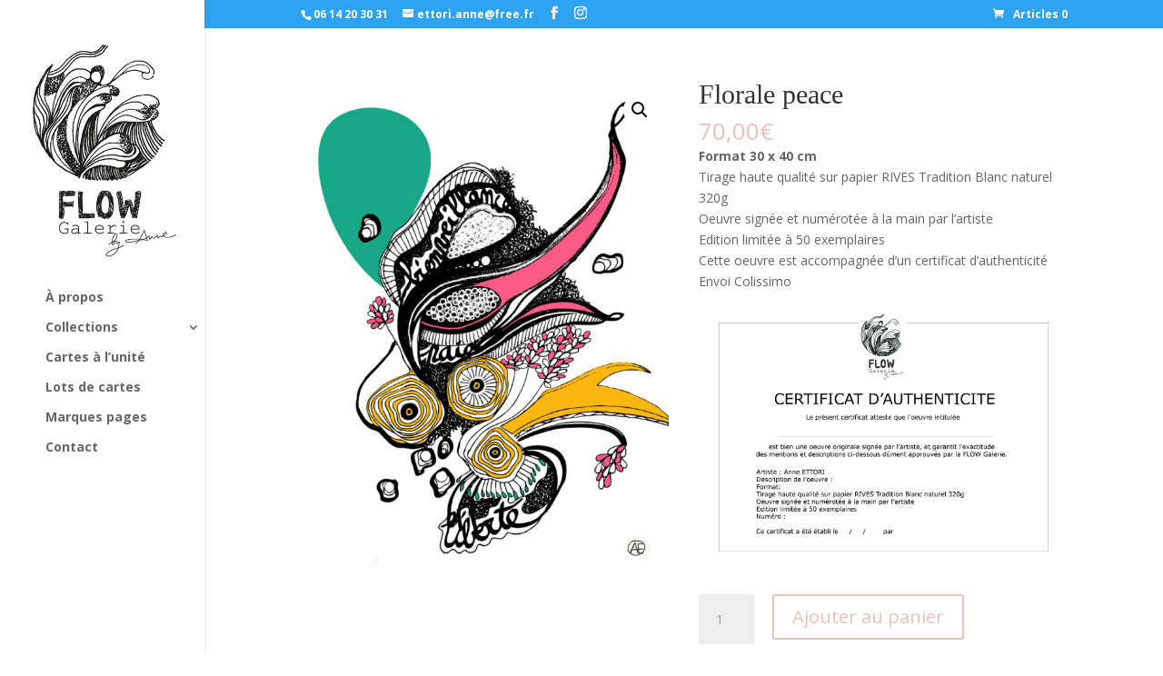

--- FILE ---
content_type: text/css
request_url: https://flowgalerie.com/wp-content/et-cache/global/et-divi-customizer-global.min.css?ver=1739911190
body_size: 252
content:
#logo{max-height:100%}@media (max-width:980px){.et_header_style_centered header#main-header .logo_container{max-height:190px}.et_header_style_centered #logo{max-height:180px}}#footer-widgets .footer-widget li:before{display:none}.footer-widget h4{font-size:0.7em;color:white!important}@media (min-width:981px){.et_vertical_nav #main-header .container{margin:0 25px 0 20px!important}}.product_title,.product .related h2,.woocommerce ul.products li.product .woocommerce-loop-category__title,.woocommerce ul.products li.product .woocommerce-loop-product__title,.woocommerce ul.products li.product h3{font-family:'Playfair Display',Georgia,"Times New Roman",serif!important}.woocommerce .woocommerce-breadcrumb{display:none}